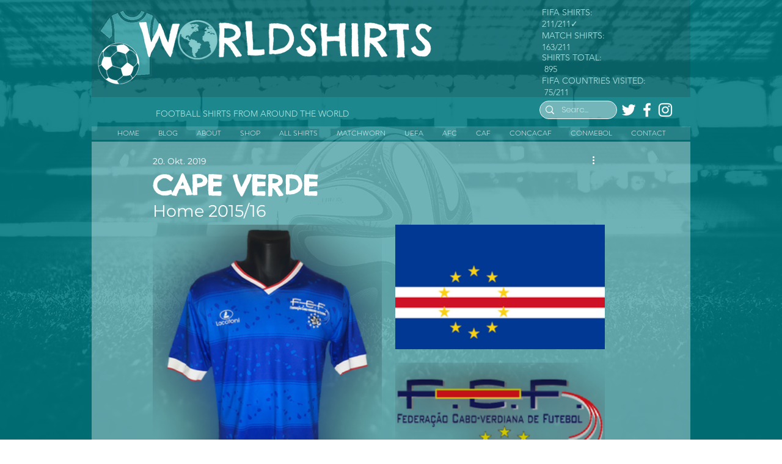

--- FILE ---
content_type: text/css; charset=utf-8
request_url: https://www.worldshirts.net/_serverless/pro-gallery-css-v4-server/layoutCss?ver=2&id=delnl-not-scoped&items=3333_770_980%7C3366_1600_941%7C3616_505_369&container=343_740_335_720&options=gallerySizeType:px%7CenableInfiniteScroll:true%7CtitlePlacement:SHOW_ON_HOVER%7CimageMargin:22%7CgalleryLayout:0%7CisVertical:false%7CnumberOfImagesPerRow:3%7CgallerySizePx:335%7CcubeRatio:1%7CcubeType:fill%7CgalleryThumbnailsAlignment:bottom%7CthumbnailSpacings:0
body_size: -189
content:
#pro-gallery-delnl-not-scoped [data-hook="item-container"][data-idx="0"].gallery-item-container{opacity: 1 !important;display: block !important;transition: opacity .2s ease !important;top: 0px !important;left: 0px !important;right: auto !important;height: 478px !important;width: 375px !important;} #pro-gallery-delnl-not-scoped [data-hook="item-container"][data-idx="0"] .gallery-item-common-info-outer{height: 100% !important;} #pro-gallery-delnl-not-scoped [data-hook="item-container"][data-idx="0"] .gallery-item-common-info{height: 100% !important;width: 100% !important;} #pro-gallery-delnl-not-scoped [data-hook="item-container"][data-idx="0"] .gallery-item-wrapper{width: 375px !important;height: 478px !important;margin: 0 !important;} #pro-gallery-delnl-not-scoped [data-hook="item-container"][data-idx="0"] .gallery-item-content{width: 375px !important;height: 478px !important;margin: 0px 0px !important;opacity: 1 !important;} #pro-gallery-delnl-not-scoped [data-hook="item-container"][data-idx="0"] .gallery-item-hover{width: 375px !important;height: 478px !important;opacity: 1 !important;} #pro-gallery-delnl-not-scoped [data-hook="item-container"][data-idx="0"] .item-hover-flex-container{width: 375px !important;height: 478px !important;margin: 0px 0px !important;opacity: 1 !important;} #pro-gallery-delnl-not-scoped [data-hook="item-container"][data-idx="0"] .gallery-item-wrapper img{width: 100% !important;height: 100% !important;opacity: 1 !important;} #pro-gallery-delnl-not-scoped [data-hook="item-container"][data-idx="1"].gallery-item-container{opacity: 1 !important;display: block !important;transition: opacity .2s ease !important;top: 0px !important;left: 397px !important;right: auto !important;height: 204px !important;width: 343px !important;} #pro-gallery-delnl-not-scoped [data-hook="item-container"][data-idx="1"] .gallery-item-common-info-outer{height: 100% !important;} #pro-gallery-delnl-not-scoped [data-hook="item-container"][data-idx="1"] .gallery-item-common-info{height: 100% !important;width: 100% !important;} #pro-gallery-delnl-not-scoped [data-hook="item-container"][data-idx="1"] .gallery-item-wrapper{width: 343px !important;height: 204px !important;margin: 0 !important;} #pro-gallery-delnl-not-scoped [data-hook="item-container"][data-idx="1"] .gallery-item-content{width: 343px !important;height: 204px !important;margin: 0px 0px !important;opacity: 1 !important;} #pro-gallery-delnl-not-scoped [data-hook="item-container"][data-idx="1"] .gallery-item-hover{width: 343px !important;height: 204px !important;opacity: 1 !important;} #pro-gallery-delnl-not-scoped [data-hook="item-container"][data-idx="1"] .item-hover-flex-container{width: 343px !important;height: 204px !important;margin: 0px 0px !important;opacity: 1 !important;} #pro-gallery-delnl-not-scoped [data-hook="item-container"][data-idx="1"] .gallery-item-wrapper img{width: 100% !important;height: 100% !important;opacity: 1 !important;} #pro-gallery-delnl-not-scoped [data-hook="item-container"][data-idx="2"].gallery-item-container{opacity: 1 !important;display: block !important;transition: opacity .2s ease !important;top: 226px !important;left: 397px !important;right: auto !important;height: 252px !important;width: 343px !important;} #pro-gallery-delnl-not-scoped [data-hook="item-container"][data-idx="2"] .gallery-item-common-info-outer{height: 100% !important;} #pro-gallery-delnl-not-scoped [data-hook="item-container"][data-idx="2"] .gallery-item-common-info{height: 100% !important;width: 100% !important;} #pro-gallery-delnl-not-scoped [data-hook="item-container"][data-idx="2"] .gallery-item-wrapper{width: 343px !important;height: 252px !important;margin: 0 !important;} #pro-gallery-delnl-not-scoped [data-hook="item-container"][data-idx="2"] .gallery-item-content{width: 343px !important;height: 252px !important;margin: 0px 0px !important;opacity: 1 !important;} #pro-gallery-delnl-not-scoped [data-hook="item-container"][data-idx="2"] .gallery-item-hover{width: 343px !important;height: 252px !important;opacity: 1 !important;} #pro-gallery-delnl-not-scoped [data-hook="item-container"][data-idx="2"] .item-hover-flex-container{width: 343px !important;height: 252px !important;margin: 0px 0px !important;opacity: 1 !important;} #pro-gallery-delnl-not-scoped [data-hook="item-container"][data-idx="2"] .gallery-item-wrapper img{width: 100% !important;height: 100% !important;opacity: 1 !important;} #pro-gallery-delnl-not-scoped .pro-gallery-prerender{height:477.5592611417405px !important;}#pro-gallery-delnl-not-scoped {height:477.5592611417405px !important; width:740px !important;}#pro-gallery-delnl-not-scoped .pro-gallery-margin-container {height:477.5592611417405px !important;}#pro-gallery-delnl-not-scoped .pro-gallery {height:477.5592611417405px !important; width:740px !important;}#pro-gallery-delnl-not-scoped .pro-gallery-parent-container {height:477.5592611417405px !important; width:762px !important;}

--- FILE ---
content_type: text/css; charset=utf-8
request_url: https://www.worldshirts.net/_serverless/pro-gallery-css-v4-server/layoutCss?ver=2&id=ae5fa-not-scoped&items=3482_1229_922%7C3179_1229_1034%7C3472_1229_922%7C3263_1229_922%7C3234_733_941&container=756_940_1105.75_720&options=gallerySizeType:px%7CenableInfiniteScroll:true%7CtitlePlacement:SHOW_ON_HOVER%7CgridStyle:1%7CimageMargin:5%7CgalleryLayout:2%7CisVertical:true%7CnumberOfImagesPerRow:2%7CgallerySizePx:300%7CcubeRatio:1.3333333333333333%7CcubeType:fill%7CgalleryThumbnailsAlignment:none
body_size: -148
content:
#pro-gallery-ae5fa-not-scoped [data-hook="item-container"][data-idx="0"].gallery-item-container{opacity: 1 !important;display: block !important;transition: opacity .2s ease !important;top: 0px !important;left: 0px !important;right: auto !important;height: 350px !important;width: 468px !important;} #pro-gallery-ae5fa-not-scoped [data-hook="item-container"][data-idx="0"] .gallery-item-common-info-outer{height: 100% !important;} #pro-gallery-ae5fa-not-scoped [data-hook="item-container"][data-idx="0"] .gallery-item-common-info{height: 100% !important;width: 100% !important;} #pro-gallery-ae5fa-not-scoped [data-hook="item-container"][data-idx="0"] .gallery-item-wrapper{width: 468px !important;height: 350px !important;margin: 0 !important;} #pro-gallery-ae5fa-not-scoped [data-hook="item-container"][data-idx="0"] .gallery-item-content{width: 468px !important;height: 350px !important;margin: 0px 0px !important;opacity: 1 !important;} #pro-gallery-ae5fa-not-scoped [data-hook="item-container"][data-idx="0"] .gallery-item-hover{width: 468px !important;height: 350px !important;opacity: 1 !important;} #pro-gallery-ae5fa-not-scoped [data-hook="item-container"][data-idx="0"] .item-hover-flex-container{width: 468px !important;height: 350px !important;margin: 0px 0px !important;opacity: 1 !important;} #pro-gallery-ae5fa-not-scoped [data-hook="item-container"][data-idx="0"] .gallery-item-wrapper img{width: 100% !important;height: 100% !important;opacity: 1 !important;} #pro-gallery-ae5fa-not-scoped [data-hook="item-container"][data-idx="1"].gallery-item-container{opacity: 1 !important;display: block !important;transition: opacity .2s ease !important;top: 0px !important;left: 473px !important;right: auto !important;height: 350px !important;width: 467px !important;} #pro-gallery-ae5fa-not-scoped [data-hook="item-container"][data-idx="1"] .gallery-item-common-info-outer{height: 100% !important;} #pro-gallery-ae5fa-not-scoped [data-hook="item-container"][data-idx="1"] .gallery-item-common-info{height: 100% !important;width: 100% !important;} #pro-gallery-ae5fa-not-scoped [data-hook="item-container"][data-idx="1"] .gallery-item-wrapper{width: 467px !important;height: 350px !important;margin: 0 !important;} #pro-gallery-ae5fa-not-scoped [data-hook="item-container"][data-idx="1"] .gallery-item-content{width: 467px !important;height: 350px !important;margin: 0px 0px !important;opacity: 1 !important;} #pro-gallery-ae5fa-not-scoped [data-hook="item-container"][data-idx="1"] .gallery-item-hover{width: 467px !important;height: 350px !important;opacity: 1 !important;} #pro-gallery-ae5fa-not-scoped [data-hook="item-container"][data-idx="1"] .item-hover-flex-container{width: 467px !important;height: 350px !important;margin: 0px 0px !important;opacity: 1 !important;} #pro-gallery-ae5fa-not-scoped [data-hook="item-container"][data-idx="1"] .gallery-item-wrapper img{width: 100% !important;height: 100% !important;opacity: 1 !important;} #pro-gallery-ae5fa-not-scoped [data-hook="item-container"][data-idx="2"].gallery-item-container{opacity: 1 !important;display: block !important;transition: opacity .2s ease !important;top: 355px !important;left: 0px !important;right: auto !important;height: 350px !important;width: 468px !important;} #pro-gallery-ae5fa-not-scoped [data-hook="item-container"][data-idx="2"] .gallery-item-common-info-outer{height: 100% !important;} #pro-gallery-ae5fa-not-scoped [data-hook="item-container"][data-idx="2"] .gallery-item-common-info{height: 100% !important;width: 100% !important;} #pro-gallery-ae5fa-not-scoped [data-hook="item-container"][data-idx="2"] .gallery-item-wrapper{width: 468px !important;height: 350px !important;margin: 0 !important;} #pro-gallery-ae5fa-not-scoped [data-hook="item-container"][data-idx="2"] .gallery-item-content{width: 468px !important;height: 350px !important;margin: 0px 0px !important;opacity: 1 !important;} #pro-gallery-ae5fa-not-scoped [data-hook="item-container"][data-idx="2"] .gallery-item-hover{width: 468px !important;height: 350px !important;opacity: 1 !important;} #pro-gallery-ae5fa-not-scoped [data-hook="item-container"][data-idx="2"] .item-hover-flex-container{width: 468px !important;height: 350px !important;margin: 0px 0px !important;opacity: 1 !important;} #pro-gallery-ae5fa-not-scoped [data-hook="item-container"][data-idx="2"] .gallery-item-wrapper img{width: 100% !important;height: 100% !important;opacity: 1 !important;} #pro-gallery-ae5fa-not-scoped [data-hook="item-container"][data-idx="3"]{display: none !important;} #pro-gallery-ae5fa-not-scoped [data-hook="item-container"][data-idx="4"]{display: none !important;} #pro-gallery-ae5fa-not-scoped .pro-gallery-prerender{height:1060.75px !important;}#pro-gallery-ae5fa-not-scoped {height:1060.75px !important; width:940px !important;}#pro-gallery-ae5fa-not-scoped .pro-gallery-margin-container {height:1060.75px !important;}#pro-gallery-ae5fa-not-scoped .pro-gallery {height:1060.75px !important; width:940px !important;}#pro-gallery-ae5fa-not-scoped .pro-gallery-parent-container {height:1060.75px !important; width:945px !important;}